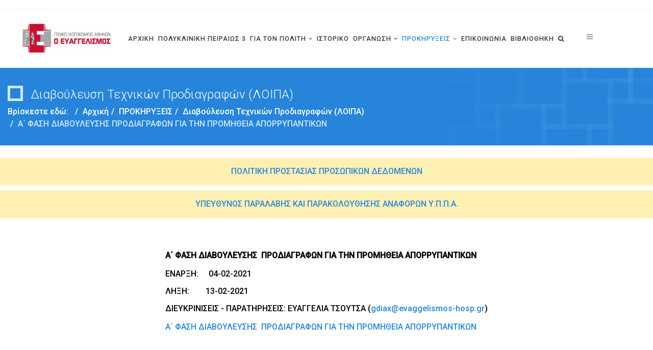

--- FILE ---
content_type: text/html; charset=utf-8
request_url: https://evaggelismos-hosp.gr/index.php/prokyrikseis/diavoylefsi-texnikon-prodiagrafon-loipa/3035-a-fasi-diavoulefsis-prodiagrafon-gia-tin-promitheia-aporrypantikon
body_size: 7232
content:
<!DOCTYPE html>
<html xmlns="http://www.w3.org/1999/xhtml" xml:lang="el-gr" lang="el-gr" dir="ltr">
<head>
    <meta http-equiv="X-UA-Compatible" content="IE=edge">
    <meta name="viewport" content="width=device-width, initial-scale=1">
    
    <base href="https://evaggelismos-hosp.gr/index.php/prokyrikseis/diavoylefsi-texnikon-prodiagrafon-loipa/3035-a-fasi-diavoulefsis-prodiagrafon-gia-tin-promitheia-aporrypantikon" />
	<meta http-equiv="content-type" content="text/html; charset=utf-8" />
	<meta name="keywords" content="ιατρείο,νοσοκομείο,εξετάσεις,θεραπεία,εξοπλισμός,ιατροί,γιατρός,πόνος,θεραπεία,αρρώστεια" />
	<meta name="author" content="ΕΥΑΓΓΕΛΙΑ ΤΣΟΥΤΣΑ" />
	<meta name="description" content="Το Γενικό Νοσοκομείο Αθηνών «Ο Ευαγγελισμός - Οφθαλμιατρείο Αθηνών - Πολυκλινική» παρέχει κορυφαίου επιπέδου υπηρεσίες υγείας, αξιοποιώντας την υψηλή τεχνογνωσία και την μακρόχρονη επιστημονική εμπειρία των στελεχών του, καθώς και τον σύγχρονο ιατροτεχνολογικό εξοπλισμό που διαθέτει, στον τομέα της διάγνωσης και θεραπείας." />
	<meta name="generator" content="Joomla! - Open Source Content Management" />
	<title>Α΄ ΦΑΣΗ ΔΙΑΒΟΥΛΕΥΣΗΣ  ΠΡΟΔΙΑΓΡΑΦΩΝ ΓΙΑ ΤΗΝ ΠΡΟΜΗΘΕΙΑ ΑΠΟΡΡΥΠΑΝΤΙΚΩΝ</title>
	<link href="/images/LOGOS/favicon.ico" rel="shortcut icon" type="image/vnd.microsoft.icon" />
	<link href="/index.php?option=com_ajax&plugin=arktypography&format=json" rel="stylesheet" type="text/css" media="null" attribs="[]" />
	<link href="/index.php?option=com_ajax&plugin=arkbootstrap&format=json" rel="stylesheet" type="text/css" media="null" attribs="[]" />
	<link href="/plugins/editors/jckeditor/typography/typography2.php" rel="stylesheet" type="text/css" media="null" attribs="[]" />
	<link href="//fonts.googleapis.com/css?family=Roboto:300,500&amp;greek-ext" rel="stylesheet" type="text/css" />
	<link href="/templates/placebo/css/helper.css" rel="stylesheet" type="text/css" />
	<link href="/templates/placebo/css/tooltip.min.css" rel="stylesheet" type="text/css" />
	<link href="/templates/placebo/css/progress.almost-flat.css" rel="stylesheet" type="text/css" />
	<link href="/templates/placebo/css/pe-icon-7-stroke.css" rel="stylesheet" type="text/css" />
	<link href="/templates/placebo/css/uikit.almost-flat.css" rel="stylesheet" type="text/css" />
	<link href="/templates/placebo/css/bootstrap.min.css" rel="stylesheet" type="text/css" />
	<link href="/templates/placebo/css/font-awesome.min.css" rel="stylesheet" type="text/css" />
	<link href="/templates/placebo/css/slidenav.min.css" rel="stylesheet" type="text/css" />
	<link href="/templates/placebo/css/legacy.css" rel="stylesheet" type="text/css" />
	<link href="/templates/placebo/css/template.css" rel="stylesheet" type="text/css" />
	<link href="/templates/placebo/css/presets/preset1.css" rel="stylesheet" type="text/css" class="preset" />
	<link href="/templates/placebo/css/custom.css" rel="stylesheet" type="text/css" />
	<link href="https://evaggelismos-hosp.gr/media/editors/arkeditor/css/squeezebox.css" rel="stylesheet" type="text/css" />
	<style type="text/css">
h1{font-family:Roboto, sans-serif; font-size:36px; font-weight:300; }h2{font-family:Roboto, sans-serif; font-size:28px; font-weight:300; }h3{font-family:Roboto, sans-serif; font-size:24px; font-weight:500; }h4{font-family:Roboto, sans-serif; font-size:20px; font-weight:300; }h5{font-family:Roboto, sans-serif; font-size:16px; font-weight:500; }h6{font-family:Roboto, sans-serif; font-size:16px; font-weight:300; }.sp-megamenu-parent{font-family:Roboto, sans-serif; font-size:14px; font-weight:500; }.uk-panel-title{font-family:Roboto, sans-serif; font-size:16px; font-weight:300; }body, td span, td p{
font-family:Roboto, sans-serif !important;
font-size:16px;
}
.item.item-page td {
  padding: 0 10px;
}
.contact{
margin: auto;
    width: 50%;
    padding: 10px;
margin-top: -140px;
}
.uk-text-gray {
  color: #000000!important;
}
#sp-top-bar {
  color: #000000!important;
}
#sp-top-bar a {
  color: #000000!important;
}
#sp-top-bar a:hover {
  color: #2685db!important;
}

.sp-megamenu-parent .sp-dropdown li.sp-menu-item >a {
    display: block;
    padding: 10px;
    color: rgba(0,0,0,0.8);
    cursor: pointer;
}
.owl-wrapper-outer{
  border-style: solid;
    border-width: 1px;
border-color: #D3D3D3;
}
.sp-module {
margin-top: 10px;
}
b{
color:#000000;
}
strong{
color:#000000;
}
em{
color:#000000;
}
.post-format {
position: relative;
}
.page-header{
display:none;
}
.item-title
{
display:block;
}
.item-tile:before
{
content: "";
  border:1px solid #f30
}
div.tc_latestnews .news-item h2 a, div.tc_latestnews .news-item.grid h2 a {
    font-size: 18px;
}
.introtext{
font-size: 10px;
}
.uk-panel-box-secondary {
background:#dbeef4;
}

.post-format{font-size: 17px;width: 27px;height: 18px;border: 2px solid rgba(0,0,0,0.2);box-sizing: initial;line-height: 0px;}

.evaimg{
height:200px;
width:300px;
padding-right:20px;
}
.blog article.item {
    margin-bottom: 10px;
}
.contact{
margin 0 auto;
}


#sp-main-body{ padding: 40px;}

.sp-megamenu-parent >li >a {
    display: inline-block;
    padding: 0 10px;
    line-height: 115px;
    letter-spacing: 1px;
    color: rgba(0,0,0,0.8);
 }
.pagination>li>a, .pagination>li>span{
border: 5px solid #c6c6c6;
}
.pagination>li>a, .pagination>li>span{
color: rgba(0,0,0,0.6);
}
.counter{
color: rgba(0,0,0,0.6);
}
.menucustomcontainer{
font-size:5px!important;
}
.menu .nav-child.small >li {
    font-size: 15px!important;
}
.sp-module ul >li >ul >li >ul >li >a {
padding-left:25px;
}
.sp-module current active ul >li.active >ul >li.active >a {
    color: #2685db;
}
@media screen and (min-width:992px) and (max-width: 1200px) {
.hidden-xs {
font-size:12px!important;
float:left!important;
display:inline-block!important;
}
.sp-megamenu-parent >li >a {
padding: 0 8px;
letter-spacing: 1px;
}
#sp-header {
    background: #ffffff;
    height: 115px;
    box-shadow: 0 3px 3px rgba(0,0,0,0.15)!important;
}

}
/*Custom Stavros*/
@media only screen and (max-width: 651px){
    img.sp-default-logo {
        display: block !important;
    }
    section#sp-main-body{
        padding: 5px;
    }
    section#sp-main-body .container, section#sp-main-body table{
        padding: 0px;
        max-width: 100%;
        overflow: auto;
    }
    div#sp-component{
        overflow: auto;
    }

    #sp-news-calendar #sp-bottom8 div, #sp-bottom8 table,     #sp-bottom8 img {
      margin: auto !important;
    }

    #sp-news-calendar  #sp-bottom8 img {
      padding-top: 5px;
    }
    div#spiderCalendarTitlesList_172 {
        left: 50% !important;
        transform: translate(-50%);
    }

    #spiderCalendarTitlesList_172 #sc1 {
        background: url('/modules/mod_spidercalendar/images/TitleListBg3.png') no-repeat !important;
        transform: rotate(180deg) translateX(2px) !important;
    }
    #sp-news-calendar #sp-bottom8 img {
        max-width: 70%;
        scale: 0.75;
    }
}


	</style>
	<script src="/media/jui/js/jquery.min.js?d24e007fbd6dea2cb4400882acded46b" type="text/javascript"></script>
	<script src="/media/jui/js/jquery-noconflict.js?d24e007fbd6dea2cb4400882acded46b" type="text/javascript"></script>
	<script src="/media/jui/js/jquery-migrate.min.js?d24e007fbd6dea2cb4400882acded46b" type="text/javascript"></script>
	<script src="/media/system/js/caption.js?d24e007fbd6dea2cb4400882acded46b" type="text/javascript"></script>
	<script src="/templates/placebo/js/grid.min.js" type="text/javascript"></script>
	<script src="/templates/placebo/js/uikit.min.js" type="text/javascript"></script>
	<script src="/templates/placebo/js/bootstrap.min.js" type="text/javascript"></script>
	<script src="/templates/placebo/js/jquery.sticky.js" type="text/javascript"></script>
	<script src="/templates/placebo/js/main.js" type="text/javascript"></script>
	<script src="/templates/placebo/js/lightbox.min.js" type="text/javascript"></script>
	<script src="/templates/placebo/js/parallax.min.js" type="text/javascript"></script>
	<script src="/templates/placebo/js/tooltip.min.js" type="text/javascript"></script>
	<script src="https://evaggelismos-hosp.gr/media/editors/arkeditor/js/jquery.easing.min.js" type="text/javascript"></script>
	<script src="https://evaggelismos-hosp.gr/media/editors/arkeditor/js/squeezebox.min.js" type="text/javascript"></script>
	<script type="text/javascript">
jQuery(window).on('load',  function() {
				new JCaption('img.caption');
			});(function()
				{
					if(typeof jQuery == 'undefined')
						return;
					
					jQuery(function($)
					{
						if($.fn.squeezeBox)
						{
							$( 'a.modal' ).squeezeBox({ parse: 'rel' });
				
							$( 'img.modal' ).each( function( i, el )
							{
								$(el).squeezeBox({
									handler: 'image',
									url: $( el ).attr( 'src' )
								});
							})
						}
						else if(typeof(SqueezeBox) !== 'undefined')
						{
							$( 'img.modal' ).each( function( i, el )
							{
								SqueezeBox.assign( el, 
								{
									handler: 'image',
									url: $( el ).attr( 'src' )
								});
							});
						}
						
						function jModalClose() 
						{
							if(typeof(SqueezeBox) == 'object')
								SqueezeBox.close();
							else
								ARK.squeezeBox.close();
						}
					
					});
				})();jQuery(function($){ initTooltips(); $("body").on("subform-row-add", initTooltips); function initTooltips (event, container) { container = container || document;$(container).find(".hasTooltip").tooltip({"html": true,"container": "body"});} });
	</script>

   
    </head>
<body class="site com-content view-article no-layout no-task itemid-438 el-gr ltr  sticky-header layout-fluid">
    <div class="body-innerwrapper">
        <section id="sp-top-bar" class=" hidden-xs"><div class="container"><div class="row"><div id="sp-top2" class="col-sm-6 col-md-6"><div class="sp-column "></div></div><div id="sp-top1" class="col-sm-6 col-md-6"><div class="sp-column "></div></div></div></div></section><header id="sp-header"><div class="container"><div class="row"><div id="sp-logo" class="col-xs-8 col-sm-2 col-md-2"><div class="sp-column "><a class="logo" href="/"><h1><img class="sp-default-logo" src="/images/LOGOS/evagelismos_logo.png" alt="Νοσοκομείο Ευαγγελισμός"></h1></a></div></div><div id="sp-menu" class="col-xs-4 col-sm-10 col-md-10"><div class="sp-column menucustomcontainer">			<div class='sp-megamenu-wrapper'>
				<a id="offcanvas-toggler" href="#"><i class="fa fa-bars"></i></a>
				<ul class="sp-megamenu-parent menu-fade hidden-xs"><li class="sp-menu-item"><a  href="/index.php" >ΑΡΧΙΚΗ</a></li><li class="sp-menu-item"><a  href="https://www.evaggelismos-hosp.gr/index.php/polykliniki" >ΠΟΛΥΚΛΙΝΙΚΗ ΠΕΙΡΑΙΩΣ 3</a></li><li class="sp-menu-item sp-has-child"><a  href="#" >ΓΙΑ ΤΟΝ ΠΟΛΙΤΗ</a><div class="sp-dropdown sp-dropdown-main sp-menu-right" style="width: 240px;"><div class="sp-dropdown-inner"><ul class="sp-dropdown-items"><li class="sp-menu-item"><a  href="/index.php/gia-ton-politi/diakaiwmata-upoxrewseis" >Δικαιώματα / Υποχρεώσεις</a></li><li class="sp-menu-item"><a  href="/index.php/gia-ton-politi/autoteles-grafeio-prostasias-dikaiomaton-lipton-ygeias" >Αυτοτελές Γραφείο Προστασίας Δικαιωμάτων Ληπτών Υπηρεσιών Υγείας</a></li><li class="sp-menu-item"><a  href="/index.php/gia-ton-politi/efhmeries" >Εφημερίες</a></li><li class="sp-menu-item"><a  href="/index.php/gia-ton-politi/diadikasia-eisagwghs" >Διαδικασία Εισαγωγής-Εξόδου</a></li><li class="sp-menu-item"><a  href="/index.php/gia-ton-politi/prwina-iatreia" >Πρωινά Ιατρεία</a></li><li class="sp-menu-item"><a  href="/index.php/gia-ton-politi/ergastiriakes-e3etaseis" >Εργαστηριακές Εξετάσεις</a></li><li class="sp-menu-item"><a  href="/index.php/gia-ton-politi/vevaiwseis-pistopoihtika" >Βεβαιώσεις - Πιστοποιητικά</a></li><li class="sp-menu-item"><a  href="/index.php/gia-ton-politi/olohmerh-leitoyrgia-nosokomeiou" >Ολοήμερη Λειτουργία Νοσοκομείου</a></li><li class="sp-menu-item"><a  href="/index.php/gia-ton-politi/evalotes-omades-amea" >Ευάλωτες ομάδες – ΑΜΕΑ</a></li><li class="sp-menu-item"><a  href="/index.php/gia-ton-politi/anepidotos-diorismos" >Ανεπίδοτος Διορισμός</a></li></ul></div></div></li><li class="sp-menu-item"><a  href="/index.php/istoriko" >ΙΣΤΟΡΙΚΟ</a></li><li class="sp-menu-item sp-has-child"><a  href="/index.php/organosi/organogramma" >ΟΡΓΑΝΩΣΗ</a><div class="sp-dropdown sp-dropdown-main sp-menu-right" style="width: 240px;"><div class="sp-dropdown-inner"><ul class="sp-dropdown-items"><li class="sp-menu-item sp-has-child"><a  href="/index.php/organosi/organogramma" >Οργανόγραμμα - Υπηρεσίες Νοσοκομείου</a><div class="sp-dropdown sp-dropdown-sub sp-menu-right" style="width: 240px;"><div class="sp-dropdown-inner"><ul class="sp-dropdown-items"><li class="sp-menu-item"><a  href="/index.php/organosi/organogramma/dioikhtikh-uphresia" >Διοικητική Υπηρεσία</a></li><li class="sp-menu-item"><a  href="/index.php/2016-08-29-13-40-56/org-dieuthunsh-iatrikhs-yphresias" >Ιατρική Υπηρεσία</a></li><li class="sp-menu-item"><a  href="/index.php/organosi/organogramma/noshleytikh-uphresia" >Νοσηλευτική Υπηρεσία</a></li><li class="sp-menu-item"><a  href="/index.php/organosi/organogramma/texnikh-uphresia" >Τεχνική Υπηρεσία</a></li></ul></div></div></li><li class="sp-menu-item"><a  href="/index.php/organosi/ekpaideytikoi-foreis" >Εκπαιδευτικοί Φορείς</a></li></ul></div></div></li><li class="sp-menu-item sp-has-child active"><a  href="#" >ΠΡΟΚΗΡΥΞΕΙΣ</a><div class="sp-dropdown sp-dropdown-main sp-menu-right" style="width: 240px;"><div class="sp-dropdown-inner"><ul class="sp-dropdown-items"><li class="sp-menu-item"><a  href="/index.php/prokyrikseis/prokyrikseis" >Προκηρύξεις</a></li><li class="sp-menu-item"><a  href="/index.php/prokyrikseis/2018-01-30-12-25-26" >Θέσεις Προσωπικού</a></li><li class="sp-menu-item"><a  href="/index.php/prokyrikseis/trimeles-symvoylio-krisis-kai-epilogis-iatron-kladou-esy" >Τριμελές Συμβούλιο Κρίσης και Επιλογής Ιατρών Κλάδου ΕΣΥ</a></li><li class="sp-menu-item"><a  href="/index.php/prokyrikseis/anakoinosi-prodiagrafes-syllogi-katartisi" >Ανακοίνωση Σύνταξης Τεχνικών Προδιαγραφών για Κατάρτιση</a></li><li class="sp-menu-item current-item active"><a  href="/index.php/prokyrikseis/diavoylefsi-texnikon-prodiagrafon-loipa" >Διαβούλευση Τεχνικών Προδιαγραφών (ΛΟΙΠΑ)</a></li><li class="sp-menu-item"><a  href="/index.php/prokyrikseis/diavouleush-texnikwn-prodiagrafwn-vioiatrikis" >Διαβούλευση Τεχνικών Προδιαγραφών (ΒΙΟΪΑΤΡΙΚΗΣ)</a></li><li class="sp-menu-item"><a  href="/index.php/bioiatrikh/texnikes-prodiagrafes-vioiatriki" >Αρχείο Τεχνικών Προδιαγραφών</a></li><li class="sp-menu-item"><a  href="/index.php/prokyrikseis/2016-08-30-07-49-58" >Αρχείο Διαβουλεύσεων (ΛΟΙΠΑ) </a></li><li class="sp-menu-item"><a  href="/index.php/prokyrikseis/arxeio-diavoyleyseon-vioiatrikis" >Αρχείο Διαβουλεύσεων (ΒΙΟΪΑΤΡΙΚΗΣ)</a></li><li class="sp-menu-item"><a  href="/index.php/prokyrikseis/arxeio-prokyrikseon" >Αρχείο Προκηρύξεων</a></li></ul></div></div></li><li class="sp-menu-item"><a  href="/index.php/epikoinwnnia-gia-ton-polith" >ΕΠΙΚΟΙΝΩΝΙΑ</a></li><li class="sp-menu-item"><a  href="/index.php/bibliothikh" >ΒΙΒΛΙΟΘΗΚΗ</a></li><li class="sp-menu-item"><a  href="/index.php/anazitisi" ><i class="fa fa-search"></i></a></li><li class="sp-menu-item"><a  href="/index.php/listes-programmatismenon-xeirourgeion" ></a></li><li class="sp-menu-item"><a  href="/index.php/listes-ektakton-xeirourgeion" ></a></li><li class="sp-menu-item"><a  href="/index.php/lista-xeirourgeiou" ></a></li></ul>			</div>
		</div></div></div></div></header><section id="sp-page-title"><div class="row"><div id="sp-title" class="col-sm-12 col-md-12"><div class="sp-column "><div class="sp-page-title"><div class="container"><h2>Διαβούλευση Τεχνικών Προδιαγραφών (ΛΟΙΠΑ)</h2>
<ol class="breadcrumb">
	<li>Βρίσκεστε εδώ: &#160;</li><li><a href="/index.php" class="pathway">Αρχική</a></li><li><a href="#" class="pathway">ΠΡΟΚΗΡΥΞΕΙΣ</a></li><li><a href="/index.php/prokyrikseis/diavoylefsi-texnikon-prodiagrafon-loipa" class="pathway">Διαβούλευση Τεχνικών Προδιαγραφών (ΛΟΙΠΑ)</a></li><li class="active">Α΄ ΦΑΣΗ ΔΙΑΒΟΥΛΕΥΣΗΣ  ΠΡΟΔΙΑΓΡΑΦΩΝ ΓΙΑ ΤΗΝ ΠΡΟΜΗΘΕΙΑ ΑΠΟΡΡΥΠΑΝΤΙΚΩΝ</li></ol>
</div></div></div></div></div></section><section id="sp-slider"><div class="row"><div id="sp-slide" class="col-sm-12 col-md-12"><div class="sp-column "><div class="sp-module "><div class="sp-module-content">

<div class="custom"  >
	    <div class="custom">
      <br>
      <!--
      <div>
        <p style="padding:15px;text-align:center;background:#FEEFB3;">
          <a href="https://www.evaggelismos-hosp.gr/index.php/nea-anakoinoseis/3866-kales-giortes-apo-to-gna-o-evaggelismos-2023" target="_blank">ΕΥΧΕΣ ΓΙΑ ΚΑΛΕΣ ΓΙΟΡΤΕΣ ΑΠΟ ΤΟ ΓΝΑ Ο ΕΥΑΓΓΕΛΙΣΜΟΣ</a>
        </p>
      </div>
    </div>
<br/>-->
<div>
  <p style="padding:15px;text-align:center;background:#FEEFB3;">
     <a href="https://www.evaggelismos-hosp.gr/files/politikiprostasias/%CE%A0%CE%9F%CE%9B%CE%99%CE%A4%CE%99%CE%9A%CE%97_%CE%A0%CE%A1%CE%9F%CE%A3%CE%A4%CE%91%CE%A3%CE%99%CE%91%CE%A3_%CE%A0%CE%A1%CE%9F%CE%A3%CE%A9%CE%A0%CE%99%CE%9A%CE%A9%CE%9D_%CE%94%CE%95%CE%94%CE%9F%CE%9C%CE%95%CE%9D%CE%A9%CE%9D.pdf">ΠΟΛΙΤΙΚΗ ΠΡΟΣΤΑΣΙΑΣ ΠΡΟΣΩΠΙΚΩΝ ΔΕΔΟΜΕΝΩΝ</a>
</p>
  <p style="padding:15px;text-align:center;background:#FEEFB3;">
     <a href="https://www.evaggelismos-hosp.gr/index.php?option=com_content&view=article&id=4217">ΥΠΕΥΘΥΝΟΣ ΠΑΡΑΛΑΒΗΣ ΚΑΙ ΠΑΡΑΚΟΛΟΥΘΗΣΗΣ ΑΝΑΦΟΡΩΝ Υ.Π.Π.Α.</a>
</p>
</div>
      </div>
</div></div></div></div></div></section><section id="sp-main-body"><div class="container"><div class="row"><div id="sp-component" class="col-sm-12 col-md-12"><div class="sp-column "><div id="system-message-container">
	</div>
<article class="item item-page item-featured" itemscope itemtype="http://schema.org/Article">
	<meta itemprop="inLanguage" content="el-GR" />
		<div class="page-header">
		<h1> Διαβούλευση Τεχνικών Προδιαγραφών (ΛΟΙΠΑ) </h1>
	</div>
	
	

	<div>


				
			</div>

				
		
				
	
			<div itemprop="articleBody">
		<h5>
	<strong>Α΄ ΦΑΣΗ ΔΙΑΒΟΥΛΕΥΣΗΣ &nbsp;ΠΡΟΔΙΑΓΡΑΦΩΝ ΓΙΑ ΤΗΝ ΠΡΟΜΗΘΕΙΑ ΑΠΟΡΡΥΠΑΝΤΙΚΩΝ</strong></h5>
<p>
	ΕΝΑΡΞΗ:&nbsp; &nbsp; &nbsp;04-02-2021</p>
<p>
	ΛΗΞΗ:&nbsp;&nbsp;&nbsp;&nbsp;&nbsp; &nbsp;&nbsp;13-02-2021</p>
<p>
	ΔΙΕΥΚΡΙΝΙΣΕΙΣ - ΠΑΡΑΤΗΡΗΣΕΙΣ: ΕΥΑΓΓΕΛΙΑ ΤΣΟΥΤΣΑ (<a href="mailto:gdiax@evaggelismos-hosp.gr">gdiax@evaggelismos-hosp.gr</a>)</p>
<h5>
	<a href="/files/diavouleusi_loipa2/A_FASH__PRODIAGRAFES_APORIPANTIKA.pdf">Α΄ ΦΑΣΗ ΔΙΑΒΟΥΛΕΥΣΗΣ&nbsp;&nbsp;ΠΡΟΔΙΑΓΡΑΦΩΝ ΓΙΑ ΤΗΝ ΠΡΟΜΗΘΕΙΑ ΑΠΟΡΡΥΠΑΝΤΙΚΩΝ</a></h5>
 	</div>

	
	
				
	
	
							
</article></div></div></div></div></section><section id="sp-bottom-b"><div class="container"><div class="row"><div id="sp-bottom9" class="col-sm-3 col-md-3"><div class="sp-column "><div class="sp-module title2"><div class="sp-module-content">

<div class="customtitle2"  >
	<p><img src="/images/LOGOS/evagelismos_logo.png" alt="Logo Ευαγγελισμός" width="226" height="75" /></p>
<p> </p></div>
</div></div></div></div><div id="sp-bottom10" class="col-sm-3 col-md-3"><div class="sp-column "><div class="sp-module title2"><h3 class="sp-module-title">Σύνδεσμοι</h3><div class="sp-module-content">

<div class="customtitle2"  >
	<p> 

 


 
<ul class="uk-list"> 

    <li><a href="/index.php">Home</a></li> 

    <li><a href="/index.php/sitemap?view=html&amp;id=1" title="Sitemap">Sitemap</a></li> 

<li><a href="javascript:window.print()">Print</a></li> 

    <li><a href="/index.php/epikoinwnnia-gia-ton-polith">Επικοινωνία</a></li> 

    <li><a href="/index.php/disclaimer">Disclaimer</a></li> 

    <li><a href="/index.php/nea-anakoinoseis?&format=feed&type=rss">RSS</a></li> 

</ul> 
</p>
</div>
</div></div></div></div><div id="sp-bottom11" class="col-sm-3 col-md-3"><div class="sp-column "><div class="sp-module title2"><h3 class="sp-module-title">Χρήσιμα</h3><div class="sp-module-content">

<div class="customtitle2"  >
	<ul class="uk-list">
	<li>
		<a href="/index.php?option=com_content&view=article&layout=edit&id=4194">Υπεύθυνος Προσωπικών Δεδομένων</a></li>
	<li>
		<a href="/index.php/organosi/organogramma">Τμήματα - Οργανόγραμμα</a></li>
	<li>
		<a href="/index.php/gia-ton-politi/autoteles-grafeio-prostasias-dikaiomaton-lipton-ygeias">Αυτοτελές Γραφείο Προστασίας Δικαιωμάτων Ληπτών Υπηρεσιών Υγείας</a></li>
	<li>
		<a href="/index.php#hmerologio">Ημερολόγιο Εφημεριών</a></li>
	<li>
		<a href="/index.php/enosi-episthmonikou-proswpikou">Επιστημονική Ένωση</a></li>
</ul>
</div>
</div></div></div></div><div id="sp-bottom12" class="col-sm-3 col-md-3"><div class="sp-column "><div class="sp-module title2"><h3 class="sp-module-title">Επικοινωνία</h3><div class="sp-module-content">

<div class="customtitle2"  >
	<div class="customtitle2">
<p>Email: info&nbsp;(@) evaggelismos-hosp.gr</p>

<p>&nbsp; Υψηλάντου 45-47, ΤΚ 10676, ΑΘΗΝΑ.</p>

<p>&nbsp; Τηλ. Κέντρο: 213 – 2041000</p>
</div>
</div>
</div></div></div></div></div></div></section><footer id="sp-footer"><div class="container"><div class="row"><div id="sp-footer1" class="col-sm-12 col-md-12"><div class="sp-column "><span class="sp-copyright"> <font color="#FFFFFF">© 2017 - Νοσοκομείο Ευαγγελισμός (Evaggelismos Hospital) 
Powered by <a href="http://www.conceptum.gr" target="blank">Conceptum</a></font></span></div></div></div></div></footer>
        <div class="offcanvas-menu">
            <a href="#" class="close-offcanvas"><i class="fa fa-remove"></i></a>
            <div class="offcanvas-inner">
                                    <div class="sp-module "><div class="sp-module-content"><ul class="nav menu mod-list">
<li class="item-101 default"><a href="/index.php" >ΑΡΧΙΚΗ</a></li><li class="item-648"><a href="https://www.evaggelismos-hosp.gr/index.php/polykliniki" >ΠΟΛΥΚΛΙΝΙΚΗ ΠΕΙΡΑΙΩΣ 3</a></li><li class="item-103 deeper parent"><a href="#" >ΓΙΑ ΤΟΝ ΠΟΛΙΤΗ</a><ul class="nav-child unstyled small"><li class="item-186"><a href="/index.php/gia-ton-politi/diakaiwmata-upoxrewseis" >Δικαιώματα / Υποχρεώσεις</a></li><li class="item-185"><a href="/index.php/gia-ton-politi/autoteles-grafeio-prostasias-dikaiomaton-lipton-ygeias" >Αυτοτελές Γραφείο Προστασίας Δικαιωμάτων Ληπτών Υπηρεσιών Υγείας</a></li><li class="item-515"><a href="/index.php/gia-ton-politi/efhmeries" >Εφημερίες</a></li><li class="item-187"><a href="/index.php/gia-ton-politi/diadikasia-eisagwghs" >Διαδικασία Εισαγωγής-Εξόδου</a></li><li class="item-224"><a href="/index.php/gia-ton-politi/prwina-iatreia" >Πρωινά Ιατρεία</a></li><li class="item-184"><a href="/index.php/gia-ton-politi/ergastiriakes-e3etaseis" >Εργαστηριακές Εξετάσεις</a></li><li class="item-227"><a href="/index.php/gia-ton-politi/vevaiwseis-pistopoihtika" >Βεβαιώσεις - Πιστοποιητικά</a></li><li class="item-225"><a href="/index.php/gia-ton-politi/olohmerh-leitoyrgia-nosokomeiou" >Ολοήμερη Λειτουργία Νοσοκομείου</a></li><li class="item-651"><a href="/index.php/gia-ton-politi/evalotes-omades-amea" >Ευάλωτες ομάδες – ΑΜΕΑ</a></li><li class="item-662"><a href="/index.php/gia-ton-politi/anepidotos-diorismos" >Ανεπίδοτος Διορισμός</a></li></ul></li><li class="item-105"><a href="/index.php/istoriko" >ΙΣΤΟΡΙΚΟ</a></li><li class="item-106 deeper parent"><a href="/index.php/organosi/organogramma" >ΟΡΓΑΝΩΣΗ</a><ul class="nav-child unstyled small"><li class="item-228 deeper parent"><a href="/index.php/organosi/organogramma" >Οργανόγραμμα - Υπηρεσίες Νοσοκομείου</a><ul class="nav-child unstyled small"><li class="item-229"><a href="/index.php/organosi/organogramma/dioikhtikh-uphresia" >Διοικητική Υπηρεσία</a></li><li class="item-230"><a href="/index.php/2016-08-29-13-40-56/org-dieuthunsh-iatrikhs-yphresias" >Ιατρική Υπηρεσία</a></li><li class="item-232"><a href="/index.php/organosi/organogramma/noshleytikh-uphresia" >Νοσηλευτική Υπηρεσία</a></li><li class="item-233"><a href="/index.php/organosi/organogramma/texnikh-uphresia" >Τεχνική Υπηρεσία</a></li></ul></li><li class="item-234"><a href="/index.php/organosi/ekpaideytikoi-foreis" >Εκπαιδευτικοί Φορείς</a></li></ul></li><li class="item-109 active deeper parent"><a href="#" >ΠΡΟΚΗΡΥΞΕΙΣ</a><ul class="nav-child unstyled small"><li class="item-239"><a href="/index.php/prokyrikseis/prokyrikseis" >Προκηρύξεις</a></li><li class="item-591"><a href="/index.php/prokyrikseis/2018-01-30-12-25-26" >Θέσεις Προσωπικού</a></li><li class="item-653"><a href="/index.php/prokyrikseis/trimeles-symvoylio-krisis-kai-epilogis-iatron-kladou-esy" >Τριμελές Συμβούλιο Κρίσης και Επιλογής Ιατρών Κλάδου ΕΣΥ</a></li><li class="item-238"><a href="/index.php/prokyrikseis/anakoinosi-prodiagrafes-syllogi-katartisi" >Ανακοίνωση Σύνταξης Τεχνικών Προδιαγραφών για Κατάρτιση</a></li><li class="item-438 current active"><a href="/index.php/prokyrikseis/diavoylefsi-texnikon-prodiagrafon-loipa" >Διαβούλευση Τεχνικών Προδιαγραφών (ΛΟΙΠΑ)</a></li><li class="item-240"><a href="/index.php/prokyrikseis/diavouleush-texnikwn-prodiagrafwn-vioiatrikis" >Διαβούλευση Τεχνικών Προδιαγραφών (ΒΙΟΪΑΤΡΙΚΗΣ)</a></li><li class="item-235"><a href="/index.php/bioiatrikh/texnikes-prodiagrafes-vioiatriki" >Αρχείο Τεχνικών Προδιαγραφών</a></li><li class="item-439"><a href="/index.php/prokyrikseis/2016-08-30-07-49-58" >Αρχείο Διαβουλεύσεων (ΛΟΙΠΑ) </a></li><li class="item-237"><a href="/index.php/prokyrikseis/arxeio-diavoyleyseon-vioiatrikis" >Αρχείο Διαβουλεύσεων (ΒΙΟΪΑΤΡΙΚΗΣ)</a></li><li class="item-236"><a href="/index.php/prokyrikseis/arxeio-prokyrikseon" >Αρχείο Προκηρύξεων</a></li></ul></li><li class="item-226"><a href="/index.php/epikoinwnnia-gia-ton-polith" >ΕΠΙΚΟΙΝΩΝΙΑ</a></li><li class="item-258"><a href="/index.php/bibliothikh" >ΒΙΒΛΙΟΘΗΚΗ</a></li><li class="item-360"><a href="/index.php/anazitisi" >Αναζήτηση</a></li></ul>
</div></div>
                            </div>
        </div>
    </div>
        
      
      
      <script src="https://cdn.jsdelivr.net/npm/@moveo-ai/web-client@latest/dist/web-client.min.js"></script>
      <script>
        MoveoAI.init({ integrationId: "8d39eb12-499f-4dc5-a9cb-ffb5779fb9be" })
          .then((desk) => console.log("desk connected"))
          .catch((error) => console.error(error));
      </script>

</body>
</html>

--- FILE ---
content_type: text/css
request_url: https://evaggelismos-hosp.gr/templates/placebo/css/presets/preset1.css
body_size: 2786
content:
a {
  color: #2685db;
}
a:hover {
  color: #1d6bb1;
}
.btn-primary {
  background: #2685db;
}
.sp-megamenu-parent >li.active>a,
.sp-megamenu-parent >li:hover>a {
  color: #2685db;
}
.sp-megamenu-parent .sp-dropdown li.sp-menu-item >a:hover {
  background: #2685db;
}
.sp-megamenu-parent .sp-dropdown li.sp-menu-item.active>a {
  color: #2685db;
}
#offcanvas-toggler >i {
  color: #9c9c9c;
}
#offcanvas-toggler >i:hover {
  color: #2685db;
}
.offcanvas-menu .offcanvas-inner .sp-module ul > li > a:hover {
  color: #fff;
  background: #2685db;
}
.btn-primary,
.sppb-btn-primary {
  background-color: #2685db;
}
.btn-primary:hover,
.sppb-btn-primary:hover {
  border-color: #1a5d9b;
  background-color: #1d6bb1;
}
.btn-primary {
  border-radius: 0px;
  border: 5px solid rgba(0,0,0,0.2);
}
.btn-danger {
  border-radius: 0px;
  border: 5px solid rgba(0,0,0,0.2);
}
ul.social-icons >li a:hover {
  color: #2685db;
}
.sp-page-title {
  background: #2685db;
}
.layout-boxed .body-innerwrapper {
  background: #ffffff;
}
.sp-module ul >li >a {
  color: #000000;
}
.sp-module ul >li >a:hover {
  color: #2685db;
}
.sp-module .latestnews >div >a {
  color: #000000;
}
.sp-module .latestnews >div >a:hover {
  color: #2685db;
}
.sp-module .tagscloud .tag-name:hover {
  background: #2685db;
}
.sp-module.title1 .sp-module-title {
  text-align: center;
  padding-bottom: 40px;
}
.sp-module.title1 .sp-module-title::after {
  content: "";
  background: rgba(0,0,0,0.2);
  display: block;
  position: relative;
  width: 30px;
  height: 5px;
  margin: 0 auto;
  top: 29px;
}
.sp-module.title2 .sp-module-title::before {
  content: "";
  background: rgba(0,0,0,0);
  border: 5px solid rgba(0,0,0,0.2);
  display: inline-block;
  position: relative;
  width: 30px;
  height: 30px;
  margin-right: 15px;
  top: 5px !important;
}
.sp-module.title3 {
  background: #2685db;
  color: #fff;
  padding: 35px;
}
.sp-module.title3 .sp-module-title {
  text-align: center;
}
.sp-module.title3 em,
.sp-module.title3 a {
  color: rgba(255,255,255,0.5);
}
.sp-module.title3 em:hover,
.sp-module.title3 a:hover {
  color: #fff;
}
.sp-module.title4 {
  background: #80b335;
  color: #fff;
  padding: 35px;
}
.sp-module.title4 .sp-module-title {
  text-align: center;
}
.sp-module.title4 em,
.sp-module.title4 a {
  color: rgba(255,255,255,0.5);
}
.sp-module.title4 em:hover,
.sp-module.title4 a:hover {
  color: #fff;
}
.sp-module.title5 {
  padding: 35px;
  border: 5px solid rgba(0,0,0,0.2);
}
.sp-module.title5 .sp-module-title::before {
  content: "";
  background: rgba(0,0,0,0);
  border: 5px solid rgba(0,0,0,0.2);
  display: inline-block;
  position: relative;
  width: 30px;
  height: 30px;
  margin-right: 15px;
  top: 5px !important;
}
.sp-module.title6 {
  background: #000000;
  color: #fff;
  padding: 35px;
}
.sp-module.title6 .sp-module-title {
  text-align: center;
}
.sp-module.title6 a {
  color: rgba(255,255,255,0.5);
}
.sp-module.title6 a:hover {
  color: #fff;
}
.sp-simpleportfolio .sp-simpleportfolio-filter > ul > li.active > a,
.sp-simpleportfolio .sp-simpleportfolio-filter > ul > li > a:hover {
  background: #2685db;
}
.item-page .published {
  border: 5px solid #2685db;
  padding: 10px;
  float: right;
  margin-top: -7px;
}
.search .btn-toolbar button {
  background: #2685db;
}
.published {
  color: #2685db !important;
}
.voting-symbol span.star.active:before {
  color: #2685db;
}
.sp-rating span.star:hover:before,
.sp-rating span.star:hover ~ span.star:before {
  color: #1d6bb1;
}
.entry-link,
.entry-quote {
  background: #2685db;
}
blockquote {
  border-color: #2685db;
}
.carousel-left:hover,
.carousel-right:hover {
  background: #2685db;
}
#sp-bottom-b a:hover {
  color: #2685db;
}
#sp-bottom-b .uk-icon-button {
  color: #afafaf;
}
#sp-bottom-b .uk-icon-button:hover {
  color: #2685db;
}
.sp-comingsoon body {
  background-color: #2685db;
}
.pagination>li>a,
.pagination>li>span {
  border: 5px solid rgba(0,0,0,0.1);
  border-radius: 0px !important;
  color: rgba(0,0,0,0.2);
  margin-right: 5px !important;
}
.pagination>li>a:hover,
.pagination>li>a:focus,
.pagination>li>span:hover,
.pagination>li>span:focus {
  color: rgba(0,0,0,0.5);
  background: transparent;
  border: 5px solid rgba(0,0,0,0.2);
}
.pagination>.active>a,
.pagination>.active>span {
  border-color: #2685db;
  background-color: #2685db;
  border: 5px solid rgba(0,0,0,0.2);
}
.pagination>.active>a:hover,
.pagination>.active>a:focus,
.pagination>.active>span:hover,
.pagination>.active>span:focus {
  color: #000000;
  background-color: #fff;
  border: 5px solid rgba(0,0,0,0.2);
}
.pagination {
  margin: 0;
}
.counter {
  color: rgba(0,0,0,0.2);
}
.tp-caption.sourcesans18,
.sourcesans18 {
  color: #2685db !important;
}
.title-dash::after,
.title-dash2::after {
  color: #2685db;
}
.border-box2:hover {
  background: #2685db;
}
.border-box2:hover >.title-dash::after {
  color: #fff;
}
.border-box2:hover >.title-dash2::after {
  color: #fff;
}
.sprocket-mosaic-item {
  transition: all 0.4s ease-in-out 0s !important;
}
.sprocket-mosaic-item:hover {
  transition: all 0.4s ease-in-out 0s !important;
}
.sprocket-mosaic-hovercontent {
  transition: all 0.4s ease-in-out 0s;
}
.sprocket-mosaic .sprocket-mosaic-item .sprocket-mosaic-hovercontent:hover {
  background: rgba(38,133,219,0.8) !important;
  -webkit-transition: opacity 0.4s ease-in;
  -moz-transition: opacity 0.4s ease-in;
  -o-transition: opacity 0.4s ease-in;
  -ms-transition: opacity 0.4s ease-in;
  transition: opacity 0.4s ease-in;
}
.mosaic-read {
  color: #fff !important;
  font-size: 28px !important;
  font-family: FontAwesome;
  top: 45%;
  position: relative;
}
#main .sprocket-mosaic .sprocket-mosaic-filter ul li,
#main .sprocket-mosaic .sprocket-mosaic-filter ul li,
.sprocket-mosaic .sprocket-mosaic-filter li,
.sprocket-mosaic .sprocket-mosaic-filter li,
#main .sprocket-mosaic .sprocket-mosaic-order ul li,
#main .sprocket-mosaic .sprocket-mosaic-order ul li,
.sprocket-mosaic .sprocket-mosaic-order li,
.sprocket-mosaic .sprocket-mosaic-order li {
  color: rgba(0,0,0,0.5);
  font-size: 13px;
  padding: 5px 10px;
  border-radius: 0px;
  border: 5px solid rgba(0,0,0,0.2);
  transition: all 0.4s ease-in-out 0s;
}
#main .sprocket-mosaic .sprocket-mosaic-filter ul li:hover,
#main .sprocket-mosaic .sprocket-mosaic-filter ul li:hover,
.sprocket-mosaic .sprocket-mosaic-filter li:hover,
.sprocket-mosaic .sprocket-mosaic-filter li:hover,
#main .sprocket-mosaic .sprocket-mosaic-order ul li:hover,
#main .sprocket-mosaic .sprocket-mosaic-order ul li:hover,
.sprocket-mosaic .sprocket-mosaic-order li:hover,
.sprocket-mosaic .sprocket-mosaic-order li:hover,
#main .sprocket-mosaic .sprocket-mosaic-filter ul li:focus,
#main .sprocket-mosaic .sprocket-mosaic-filter ul li:focus,
.sprocket-mosaic .sprocket-mosaic-filter li:focus,
.sprocket-mosaic .sprocket-mosaic-filter li:focus,
#main .sprocket-mosaic .sprocket-mosaic-order ul li:focus,
#main .sprocket-mosaic .sprocket-mosaic-order ul li:focus,
.sprocket-mosaic .sprocket-mosaic-order li:focus,
.sprocket-mosaic .sprocket-mosaic-order li:focus {
  color: #fff;
  background: #2685db;
  transition: all 0.4s ease-in-out 0s;
}
#main .sprocket-mosaic .sprocket-mosaic-g-order ul li,
.sprocket-mosaic .sprocket-mosaic-g-order li,
#main .sprocket-mosaic .sprocket-mosaic-g-filter ul li,
.sprocket-mosaic .sprocket-mosaic-g-filter li {
  color: rgba(0,0,0,0.5) !important;
  font-size: 13px !important;
  padding: 5px 10px !important;
  border-radius: 0px !important;
  border: 5px solid rgba(0,0,0,0.2) !important;
  background: transparent;
  transition: all 0.4s ease-in-out 0s;
}
.sprocket-mosaic-g-filter li.active,
.sprocket-mosaic-g-order li.active {
  background: #2685db !important;
  color: #fff !important;
}
.sprocket-mosaic .sprocket-mosaic-tags li,
#main .sprocket-mosaic ul.sprocket-mosaic-tags li {
  color: #fff;
  background: rgba(38,133,219,0.5);
  transition: all 0.4s ease-in-out 0s;
}
.sprocket-mosaic .sprocket-mosaic-tags li:hover,
#main .sprocket-mosaic ul.sprocket-mosaic-tags li:hover {
  background: #2685db;
  transition: all 0.4s ease-in-out 0s;
}
.sprocket-mosaic-g-title {
  padding-top: 70px;
}
.sprocket-mosaic-g-effect {
  background: rgba(38,133,219,0.7) !important;
}
.sprocket-mosaic-g-tags {
  background: #2685db !important;
  padding: 0 20px !important;
}
.sprocket-mosaic-g-content {
  text-align: center;
}
.sprocket-mosaic-g-content a {
  color: #fff !important;
}
.sprocket-mosaic-g-content a:hover {
  color: rgba(255,255,255,0.7) !important;
}
.sprocket-mosaic-loadmore {
  margin: 30px auto 10px auto;
}
.sprocket-strips-item,
.sprocket-strips-item:hover {
  transition: all 0.4s ease-in-out 0s !important;
}
.sprocket-accordion-container {
  background: #2685db !important;
}
.sprocket-accordion-overlay {
  background: rgba(38,133,219,0.95) !important;
}
.sprocket-strips-pagination li,
.sprocket-strips-s-pagination li,
.sprocket-lists-portrait-pagination li {
  background: #2685db !important;
}
.sprocket-strips-overlay .css-loader-wrapper,
.sprocket-strips-s-overlay .css-loader-wrapper,
.sprocket-quotes-overlay .css-loader-wrapper,
.sprocket-mosaic-overlay .css-loader-wrapper {
  background: rgba(38,133,219,0.5) !important;
}
.sprocket-lists-portrait.loading .spinner {
  border-right: 1.1em solid rgba(38,133,219,0.5) !important;
  border-bottom: 1.1em solid rgba(38,133,219,0.5) !important;
  border-top: 1.1em solid rgba(38,133,219,0.5) !important;
}
.sprocket-strips-s-content .date {
  color: #4d4d4d;
  position: relative;
  padding: 10px 10px 10px 0;
  bottom: 7px;
  z-index: 99;
}
.sprocket-strips-s-content .date::before {
  content: "\f073";
  font-family: FontAwesome;
  display: inline-block;
  position: relative;
  margin-right: 5px;
}
.uk-text-primary {
  color: #2685db !important;
}
.uk-button-primary {
  color: #fff;
  background: #2685db;
}
.uk-button-primary:hover,
.uk-button-primary:focus {
  background: #1d6bb1;
}
.uk-button-primary2 {
  color: #fff;
  text-shadow: none;
  background: rgba(0,0,0,0.15);
}
.uk-badge {
  border-radius: 0px;
  padding: 5px 10px;
  font-size: 12px;
}
.uk-panel .title-dash::after {
  float: right;
  margin-top: -2px;
  margin-left: 10px;
}
.uk-panel .title-dash2::after {
  float: left;
  margin-top: -2px;
  margin-right: 10px;
}
.uk-overlay-area,
.uk-overlay-background {
  color: #fff;
  background: rgba(38,133,219,0.7);
}
.uk-icon-button {
  color: rgba(0,0,0,0.5);
  background: transparent;
  border-radius: 0px;
  border: none;
  text-shadow: none;
}
.uk-icon-button:hover {
  color: #fff;
  background: #2685db;
}
.uk-progress {
  background: #000000;
  border-radius: 0px;
  height: 27px;
  line-height: 27px;
}
.uk-progress-small {
  height: 22px;
  line-height: 22px;
}
.uk-progress-mini {
  height: 15px;
  line-height: 15px;
}
.uk-progress-bar {
  background: #2685db;
}
.uk-progress-success .uk-progress-bar {
  background: #8ec73b;
}
.uk-progress-danger .uk-progress-bar {
  background: #da314b;
}
.uk-progress-warning .uk-progress-bar {
  background: #f9a632;
}
.uk-progress:after,
.uk-progress-small:after,
.uk-progress-mini:after {
  color: #2685db;
}
.uk-progress-success.uk-progress:after {
  color: #8ec73b;
}
.uk-progress-danger.uk-progress:after {
  color: #da314b;
}
.uk-progress-warning.uk-progress:after {
  color: #f9a632;
}
.uk-progress:after {
  content: "\f111";
  display: inline;
  font-family: "FontAwesome";
  font-size: 45px;
  height: 45px;
  margin: 0px;
  position: absolute;
  margin-left: -11px;
}
.uk-progress-mini:after {
  content: "\f111";
  display: inline;
  font-family: "FontAwesome";
  font-size: 25px;
  height: 35px;
  margin: 0px;
  position: absolute;
  margin-left: -11px;
}
.uk-progress-small:after {
  content: "\f111";
  display: inline;
  font-family: "FontAwesome";
  font-size: 35px;
  height: 35px;
  margin: 0px;
  position: absolute;
  margin-left: -11px;
}
.uk-panel-box .uk-panel-badge {
  top: 15px;
  right: 15px;
  border-radius: 0;
}
.uk-table th,
.uk-table td {
  padding: 15px;
}
.uk-block-primary {
  background: #2685db;
}
.uk-block-white {
  background: #fff;
}
.uk-panel-box {
  padding: 25px;
}
.uk-panel-hover .uk-panel-teaser {
  margin-left: -26px;
  margin-right: -26px;
  margin-top: -26px;
  margin-bottom: 25px;
}
.uk-panel-box .uk-panel-teaser {
  border-radius: 0px;
}
.uk-panel-hover:hover {
  color: #fff;
  background: #2685db;
  border: 1px solid #2685db;
  transition: all 0.4s ease-in-out 0s !important;
}
.uk-panel-box-secondary {
  color: #000000;
  background: #f5f5f5;
  border: 1px solid #f5f5f5;
  transition: all 0.4s ease-in-out 0s !important;
}
.uk-panel-box-secondary .uk-text-muted {
  color: rgba(0,0,0,0.2) !important;
}
.uk-text-muted {
  color: rgba(0,0,0,0.2) !important;
}
.readmore .btn-default {
  color: #fff;
  background: #2685db;
  border: 5px solid rgba(0,0,0,0.2);
  border-radius: 0px;
  box-shadow: none;
}
.readmore .btn-default:hover {
  background: #fff;
  color: #000000;
}
.pager .next > a,
.pager .next > span,
.pager .previous > a,
.pager .previous > span {
  color: rgba(0,0,0,0.2) !important;
  background: #fff !important;
  border: 5px solid rgba(0,0,0,0.2);
  border-radius: 0px;
  box-shadow: none;
}
.pager .next > a:hover,
.pager .next > span:hover,
.pager .previous > a:hover,
.pager .previous > span:hover {
  background: #2685db !important;
  color: #fff !important;
}
.gbs3 .btn-default {
  text-shadow: none !important;
  color: #2685db !important;
  border: 5px solid #2685db !important;
  box-shadow: none !important;
}
ul.spot {
  list-style: none;
  padding: 0;
  margin: 5px 0;
}
ul.spot li::before,
ul.spot li::after {
  font-family: FontAwesome;
  font-size: 16px;
  color: #2685db;
}
.ltr ul.spot li::before {
  content: "\f00c";
  margin-right: 5px;
}
.rtl ul.spot li::after {
  content: "\f00c";
  margin-left: 5px;
}
.sp-dropcap {
  overflow: hidden;
}
.sp-dropcap:first-letter {
  color: rgba(0,0,0,0.2);
  border: 10px solid rgba(0,0,0,0.2);
  display: block;
  float: left;
  font-size: 65px;
  line-height: 50px;
  padding: 11px;
  margin-right: 10px;
  margin-top: 5px;
}
em,
b,
strong {
  color: #2685db;
}
ins {
  padding: 0 5px;
  background: rgba(38,133,219,0.15);
}
mark {
  color: #fff;
  background: #2685db;
  padding: 0 5px;
  font-weight: bold;
}
.blockquote-pc {
  color: rgba(0,0,0,0.4);
  font-size: 18px;
  padding: 25px;
  background: rgba(0,0,0,0.05);
  font-style: italic;
}
.blockquote-pc::before {
  color: rgba(0,0,0,0.1);
  content: "\f10e";
  font-family: FontAwesome;
  font-size: 36px;
  display: inline-block;
  position: relative;
  margin-right: 15px;
  top: 5px !important;
}
.blockquote-pc2 {
  color: rgba(0,0,0,0.4);
  font-size: 18px;
  padding: 25px;
  background: rgba(38,133,219,0.15);
  font-style: italic;
  border-left: 10px solid #2685db;
}
.blockquote-pc2::before {
  color: rgba(0,0,0,0.1);
  content: "\f10e";
  font-family: FontAwesome;
  font-size: 24px;
  display: inline-block;
  position: relative;
  margin-right: 15px;
  top: 5px !important;
}
.blockquote-pc2::after {
  color: rgba(0,0,0,0.1);
  content: "\f10d";
  font-family: FontAwesome;
  font-size: 24px;
  display: inline-block;
  position: relative;
  margin-left: 15px;
  top: 5px !important;
}
.hi-icon-wrap {
  text-align: center;
  margin: 0 auto;
}
.hi-icon {
  display: inline-block;
  font-size: 0px;
  cursor: pointer;
  margin: 15px 0px;
  width: 90px;
  height: 90px;
  border-radius: 50%;
  text-align: center;
  position: relative;
  z-index: 1;
  color: #fff;
}
.hi-icon:after {
  position: absolute;
  width: 100%;
  height: 100%;
  border-radius: 50%;
  content: '';
  -webkit-box-sizing: content-box;
  -moz-box-sizing: content-box;
  box-sizing: content-box;
}
.hi-icon:before {
  speak: none;
  font-size: 48px;
  line-height: 90px;
  font-style: normal;
  font-weight: normal;
  font-variant: normal;
  text-transform: none;
  display: block;
  -webkit-font-smoothing: antialiased;
}
.hi-icon-effect-1 .hi-icon {
  background: #2685db;
  -webkit-transition: background 0.2s, color 0.2s;
  -moz-transition: background 0.2s, color 0.2s;
  transition: background 0.2s, color 0.2s;
}
.hi-icon-effect-1 .hi-icon:after {
  top: -7px;
  left: -7px;
  padding: 7px;
  box-shadow: 0 0 0 4px #000000;
  -webkit-transition: -webkit-transform 0.2s, opacity 0.2s;
  -webkit-transform: scale(.8);
  -moz-transition: -moz-transform 0.2s, opacity 0.2s;
  -moz-transform: scale(.8);
  -ms-transform: scale(.8);
  transition: transform 0.2s, opacity 0.2s;
  transform: scale(.8);
  opacity: 0;
}
.hi-icon-effect-1a:hover .hi-icon {
  background: #000000;
  color: #fff;
}
.hi-icon-effect-1a:hover .hi-icon:after {
  -webkit-transform: scale(1);
  -moz-transform: scale(1);
  -ms-transform: scale(1);
  transform: scale(1);
  opacity: 1;
}
.hi-icon-effect-1b .hi-icon:after {
  -webkit-transform: scale(1.2);
  -moz-transform: scale(1.2);
  -ms-transform: scale(1.2);
  transform: scale(1.2);
}
.hi-icon-effect-1b:hover .hi-icon {
  background: #000000;
  color: #fff;
}
.hi-icon-effect-1b:hover .hi-icon:after {
  -webkit-transform: scale(1);
  -moz-transform: scale(1);
  -ms-transform: scale(1);
  transform: scale(1);
  opacity: 1;
}
.inverted .hi-icon-effect-1 .hi-icon {
  background: #000000;
}
.inverted .hi-icon-effect-1 .hi-icon:after {
  opacity: 1;
  box-shadow: 0 0 0 4px #000000;
}
.inverted .hi-icon-effect-1b:hover .hi-icon {
  background: #2685db;
}
hr.exampleone {
  border: 0;
  height: 2px;
  background-image: -webkit-linear-gradient(left,rgba(204,204,204,0),rgba(204,204,204,0.75),rgba(204,204,204,0));
  background-image: -moz-linear-gradient(left,rgba(204,204,204,0),rgba(204,204,204,0.75),rgba(204,204,204,0));
  background-image: -ms-linear-gradient(left,rgba(204,204,204,0),rgba(204,204,204,0.75),rgba(204,204,204,0));
  background-image: -o-linear-gradient(left,rgba(204,204,204,0),rgba(204,204,204,0.75),rgba(204,204,204,0));
}
.uk-table th {
  color: #fff;
  background: #2685db;
  border-bottom: 0;
}
.uk-table-hover tbody tr {
  transition: all 0.2s ease-in-out 0s;
}
.uk-table-hover tbody tr:hover {
  color: #fff;
  background: #80b335;
  transition: all 0.2s ease-in-out 0s;
}


--- FILE ---
content_type: text/css
request_url: https://evaggelismos-hosp.gr/templates/placebo/css/custom.css
body_size: 104
content:
.merri50 {
  font-size: 50px;
  font-family: 'Merriweather', serif;
}
.merri72 {
  font-size: 72px;
  font-family: 'Merriweather', serif;
}
.merri124 {
  font-size: 124px;
  font-family: 'Merriweather', serif;
}
	.container, div#sp-menu {
		width: fit-content;
	}
	li.sp-menu-item > a {
		padding: 0 4px !important;
		font-size: 12.5px;
	}
/*Temp 13-09-22*/
#sp-news-calendar .container {
    width: 100%;
}
/*Temp 13-09-22*/